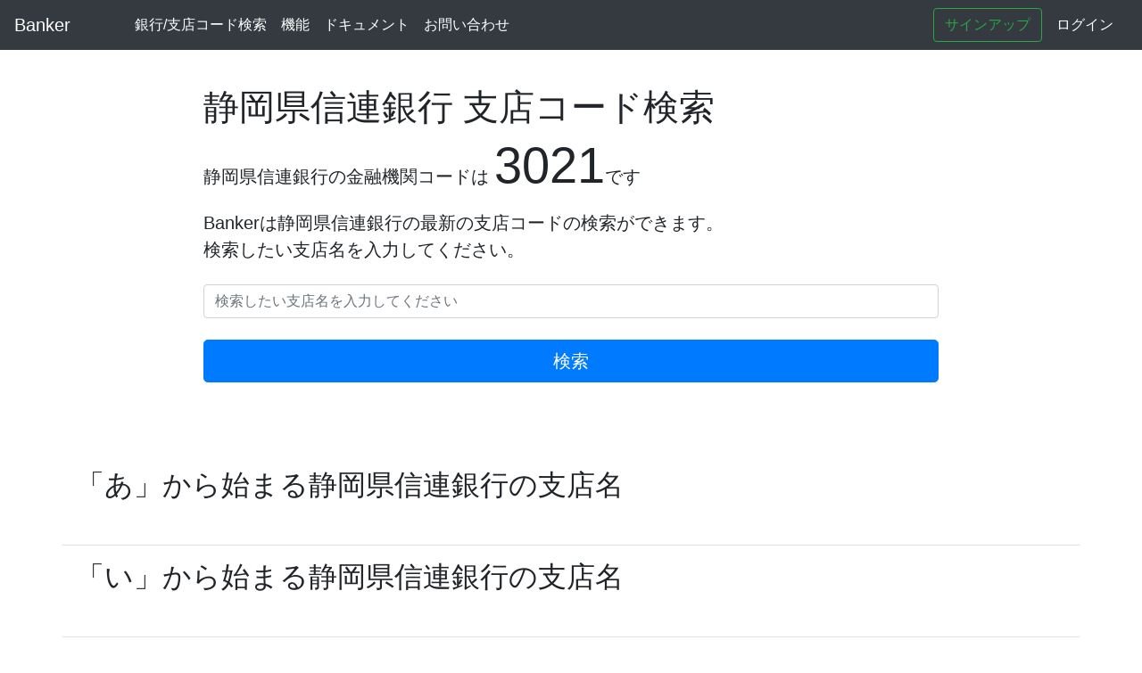

--- FILE ---
content_type: text/html; charset=utf-8
request_url: https://banker.naoshihoshi.com/banks/3021
body_size: 22711
content:
<!DOCTYPE html>
<html lang="ja">
  <head>
    <meta http-equiv="Content-Type" content="text/html; charset=utf-8" >
    <meta charset="utf-8">
    <meta name="viewport" content="width=device-width,initial-scale=1">
    <title>静岡県信連銀行(3021)の支店コード検索 | Banker</title>
    <meta name="description" content="Banker - Bankerは静岡県信連銀行3021の最新の支店コードの検索ができます。検索したい支店名を入力してください。">
    <meta name="Keywords" content="金融機関コード,銀行コード,支店コード検索,API,全銀,全国銀行協会,金融" lang="ja">
    <meta name="author" content="NaoshiHoshi">

    <meta name="csrf-param" content="authenticity_token" />
<meta name="csrf-token" content="2DhL2K0IUG_icw94QBxRquLNGrpxd9MG_Av1lHuJRQJI_ABSUI6xb_fRwCTdhILpBMRNvx9YVnbbF_hoak2KAg" />
    

    <link rel="stylesheet" media="all" href="/assets/application-46bb08892c834dafb9f5ba82b3b09b2f8a1a0ce4052dee300ec043f80d2d6b07.css" data-turbolinks-track="reload" />
    <script src="https://code.jquery.com/jquery-3.6.0.min.js" integrity="sha256-/xUj+3OJU5yExlq6GSYGSHk7tPXikynS7ogEvDej/m4=" crossorigin="anonymous"></script>
    <script src="https://stackpath.bootstrapcdn.com/bootstrap/4.5.0/js/bootstrap.bundle.min.js"></script>

      <!-- Global site tag (gtag.js) - Google Analytics -->
      <script async src="https://www.googletagmanager.com/gtag/js?id=G-NYMT2BH3RY"></script>
      <script>
        window.dataLayer = window.dataLayer || [];
        function gtag(){dataLayer.push(arguments);}
        gtag('js', new Date());

        gtag('config', 'G-NYMT2BH3RY');
      </script>

  </head>
  <body>
    <header>
  <nav class="navbar navbar-expand-md navbar-dark fixed-top bg-dark">
    <a class="navbar-brand" href="/">Banker</a>

    <div class="collapse navbar-collapse ml-5" id="navbarsExampleDefault">
      <ul class="navbar-nav mr-auto">
        <li class="nav-item">
          <a class="nav-link" style="color: rgba(255, 255, 255, 1)" href="/banks">銀行/支店コード検索</a>
        </li>
        <li class="nav-item">
          <a class="nav-link" style="color: rgba(255, 255, 255, 1)" href="/">機能</a>
        </li>
        <li class="nav-item">
          <a class="nav-link" style="color: rgba(255, 255, 255, 1)" href="https://banker-documents.naoshihoshi.com/entry/apiv1-document">ドキュメント</a>
        </li>
        <li class="nav-item">
          <a class="nav-link" style="color: rgba(255, 255, 255, 1)" href="https://forms.gle/ZEp4ueYD6MisyX6q6">お問い合わせ</a>
        </li>
      </ul>
      <div class="form-inline my-2 my-lg-0">
          <a class="btn btn-outline-success my-2 my-sm-0" href="/users/sign_up">サインアップ</a>
          <a class="nav-link" style="color: rgba(255, 255, 255, 1)" href="/users/sign_in">ログイン</a>
      </div>
    </div>
  </nav>
<header>

    <main role="main">
  <div class="jumbotron row justify-content-center" style="background-color: #fff; padding: 6rem 0 4rem 0; margin-left: 0; margin-right: 0">
    <div class="col-md-8">
      <h1 class="display-5">静岡県信連銀行 支店コード検索</h1>
      <p class="lead">静岡県信連銀行の金融機関コードは <strong class="display-4">3021</strong>です</p>
      <p class="lead">Bankerは静岡県信連銀行の最新の支店コードの検索ができます。<br />検索したい支店名を入力してください。</p>
      <form action="/banks/3021" accept-charset="UTF-8" method="get">
        <div class="field">
          <input type="text" name="keyword" id="keyword" class="form-control" style="margin: 24px 0px" placeholder="検索したい支店名を入力してください" />
        </div>

        <div class="actions">
          <input type="submit" name="commit" value="検索" class="w-100 btn btn-lg btn-primary" data-disable-with="検索" />
        </div>
</form>    </div>
  </div>

      <div class="container mt-3 border-bottom">
        <div class="row">
          <div class="col-md-8 mb-4">
            <h2>「あ」から始まる静岡県信連銀行の支店名</h2>
          </div>
        </div>
        <div class="row mb-3">
        </div>
      </div>
      <div class="container mt-3 border-bottom">
        <div class="row">
          <div class="col-md-8 mb-4">
            <h2>「い」から始まる静岡県信連銀行の支店名</h2>
          </div>
        </div>
        <div class="row mb-3">
        </div>
      </div>
      <div class="container mt-3 border-bottom">
        <div class="row">
          <div class="col-md-8 mb-4">
            <h2>「う」から始まる静岡県信連銀行の支店名</h2>
          </div>
        </div>
        <div class="row mb-3">
        </div>
      </div>
      <div class="container mt-3 border-bottom">
        <div class="row">
          <div class="col-md-8 mb-4">
            <h2>「え」から始まる静岡県信連銀行の支店名</h2>
          </div>
        </div>
        <div class="row mb-3">
        </div>
      </div>
      <div class="container mt-3 border-bottom">
        <div class="row">
          <div class="col-md-8 mb-4">
            <h2>「お」から始まる静岡県信連銀行の支店名</h2>
          </div>
        </div>
        <div class="row mb-3">
        </div>
      </div>
      <div class="container mt-3 border-bottom">
        <div class="row">
          <div class="col-md-8 mb-4">
            <h2>「か」から始まる静岡県信連銀行の支店名</h2>
          </div>
        </div>
        <div class="row mb-3">
        </div>
      </div>
      <div class="container mt-3 border-bottom">
        <div class="row">
          <div class="col-md-8 mb-4">
            <h2>「き」から始まる静岡県信連銀行の支店名</h2>
          </div>
        </div>
        <div class="row mb-3">
        </div>
      </div>
      <div class="container mt-3 border-bottom">
        <div class="row">
          <div class="col-md-8 mb-4">
            <h2>「く」から始まる静岡県信連銀行の支店名</h2>
          </div>
        </div>
        <div class="row mb-3">
        </div>
      </div>
      <div class="container mt-3 border-bottom">
        <div class="row">
          <div class="col-md-8 mb-4">
            <h2>「け」から始まる静岡県信連銀行の支店名</h2>
          </div>
        </div>
        <div class="row mb-3">
        </div>
      </div>
      <div class="container mt-3 border-bottom">
        <div class="row">
          <div class="col-md-8 mb-4">
            <h2>「こ」から始まる静岡県信連銀行の支店名</h2>
          </div>
        </div>
        <div class="row mb-3">
        </div>
      </div>
      <div class="container mt-3 border-bottom">
        <div class="row">
          <div class="col-md-8 mb-4">
            <h2>「さ」から始まる静岡県信連銀行の支店名</h2>
          </div>
        </div>
        <div class="row mb-3">
        </div>
      </div>
      <div class="container mt-3 border-bottom">
        <div class="row">
          <div class="col-md-8 mb-4">
            <h2>「し」から始まる静岡県信連銀行の支店名</h2>
          </div>
        </div>
        <div class="row mb-3">
        </div>
      </div>
      <div class="container mt-3 border-bottom">
        <div class="row">
          <div class="col-md-8 mb-4">
            <h2>「す」から始まる静岡県信連銀行の支店名</h2>
          </div>
        </div>
        <div class="row mb-3">
        </div>
      </div>
      <div class="container mt-3 border-bottom">
        <div class="row">
          <div class="col-md-8 mb-4">
            <h2>「せ」から始まる静岡県信連銀行の支店名</h2>
          </div>
        </div>
        <div class="row mb-3">
        </div>
      </div>
      <div class="container mt-3 border-bottom">
        <div class="row">
          <div class="col-md-8 mb-4">
            <h2>「そ」から始まる静岡県信連銀行の支店名</h2>
          </div>
        </div>
        <div class="row mb-3">
        </div>
      </div>
      <div class="container mt-3 border-bottom">
        <div class="row">
          <div class="col-md-8 mb-4">
            <h2>「た」から始まる静岡県信連銀行の支店名</h2>
          </div>
        </div>
        <div class="row mb-3">
        </div>
      </div>
      <div class="container mt-3 border-bottom">
        <div class="row">
          <div class="col-md-8 mb-4">
            <h2>「ち」から始まる静岡県信連銀行の支店名</h2>
          </div>
        </div>
        <div class="row mb-3">
        </div>
      </div>
      <div class="container mt-3 border-bottom">
        <div class="row">
          <div class="col-md-8 mb-4">
            <h2>「つ」から始まる静岡県信連銀行の支店名</h2>
          </div>
        </div>
        <div class="row mb-3">
        </div>
      </div>
      <div class="container mt-3 border-bottom">
        <div class="row">
          <div class="col-md-8 mb-4">
            <h2>「て」から始まる静岡県信連銀行の支店名</h2>
          </div>
        </div>
        <div class="row mb-3">
        </div>
      </div>
      <div class="container mt-3 border-bottom">
        <div class="row">
          <div class="col-md-8 mb-4">
            <h2>「と」から始まる静岡県信連銀行の支店名</h2>
          </div>
        </div>
        <div class="row mb-3">
        </div>
      </div>
      <div class="container mt-3 border-bottom">
        <div class="row">
          <div class="col-md-8 mb-4">
            <h2>「な」から始まる静岡県信連銀行の支店名</h2>
          </div>
        </div>
        <div class="row mb-3">
        </div>
      </div>
      <div class="container mt-3 border-bottom">
        <div class="row">
          <div class="col-md-8 mb-4">
            <h2>「に」から始まる静岡県信連銀行の支店名</h2>
          </div>
        </div>
        <div class="row mb-3">
        </div>
      </div>
      <div class="container mt-3 border-bottom">
        <div class="row">
          <div class="col-md-8 mb-4">
            <h2>「ぬ」から始まる静岡県信連銀行の支店名</h2>
          </div>
        </div>
        <div class="row mb-3">
        </div>
      </div>
      <div class="container mt-3 border-bottom">
        <div class="row">
          <div class="col-md-8 mb-4">
            <h2>「ね」から始まる静岡県信連銀行の支店名</h2>
          </div>
        </div>
        <div class="row mb-3">
        </div>
      </div>
      <div class="container mt-3 border-bottom">
        <div class="row">
          <div class="col-md-8 mb-4">
            <h2>「の」から始まる静岡県信連銀行の支店名</h2>
          </div>
        </div>
        <div class="row mb-3">
        </div>
      </div>
      <div class="container mt-3 border-bottom">
        <div class="row">
          <div class="col-md-8 mb-4">
            <h2>「は」から始まる静岡県信連銀行の支店名</h2>
          </div>
        </div>
        <div class="row mb-3">
        </div>
      </div>
      <div class="container mt-3 border-bottom">
        <div class="row">
          <div class="col-md-8 mb-4">
            <h2>「ひ」から始まる静岡県信連銀行の支店名</h2>
          </div>
        </div>
        <div class="row mb-3">
        </div>
      </div>
      <div class="container mt-3 border-bottom">
        <div class="row">
          <div class="col-md-8 mb-4">
            <h2>「ふ」から始まる静岡県信連銀行の支店名</h2>
          </div>
        </div>
        <div class="row mb-3">
        </div>
      </div>
      <div class="container mt-3 border-bottom">
        <div class="row">
          <div class="col-md-8 mb-4">
            <h2>「へ」から始まる静岡県信連銀行の支店名</h2>
          </div>
        </div>
        <div class="row mb-3">
        </div>
      </div>
      <div class="container mt-3 border-bottom">
        <div class="row">
          <div class="col-md-8 mb-4">
            <h2>「ほ」から始まる静岡県信連銀行の支店名</h2>
          </div>
        </div>
        <div class="row mb-3">
            <div class="col-md-3">
              <a href="/banks/3021/branches/001">本店支店(001)</a>
            </div>
        </div>
      </div>
      <div class="container mt-3 border-bottom">
        <div class="row">
          <div class="col-md-8 mb-4">
            <h2>「ま」から始まる静岡県信連銀行の支店名</h2>
          </div>
        </div>
        <div class="row mb-3">
        </div>
      </div>
      <div class="container mt-3 border-bottom">
        <div class="row">
          <div class="col-md-8 mb-4">
            <h2>「み」から始まる静岡県信連銀行の支店名</h2>
          </div>
        </div>
        <div class="row mb-3">
        </div>
      </div>
      <div class="container mt-3 border-bottom">
        <div class="row">
          <div class="col-md-8 mb-4">
            <h2>「む」から始まる静岡県信連銀行の支店名</h2>
          </div>
        </div>
        <div class="row mb-3">
        </div>
      </div>
      <div class="container mt-3 border-bottom">
        <div class="row">
          <div class="col-md-8 mb-4">
            <h2>「め」から始まる静岡県信連銀行の支店名</h2>
          </div>
        </div>
        <div class="row mb-3">
        </div>
      </div>
      <div class="container mt-3 border-bottom">
        <div class="row">
          <div class="col-md-8 mb-4">
            <h2>「も」から始まる静岡県信連銀行の支店名</h2>
          </div>
        </div>
        <div class="row mb-3">
        </div>
      </div>
      <div class="container mt-3 border-bottom">
        <div class="row">
          <div class="col-md-8 mb-4">
            <h2>「や」から始まる静岡県信連銀行の支店名</h2>
          </div>
        </div>
        <div class="row mb-3">
        </div>
      </div>
      <div class="container mt-3 border-bottom">
        <div class="row">
          <div class="col-md-8 mb-4">
            <h2>「ゆ」から始まる静岡県信連銀行の支店名</h2>
          </div>
        </div>
        <div class="row mb-3">
        </div>
      </div>
      <div class="container mt-3 border-bottom">
        <div class="row">
          <div class="col-md-8 mb-4">
            <h2>「よ」から始まる静岡県信連銀行の支店名</h2>
          </div>
        </div>
        <div class="row mb-3">
        </div>
      </div>
      <div class="container mt-3 border-bottom">
        <div class="row">
          <div class="col-md-8 mb-4">
            <h2>「ら」から始まる静岡県信連銀行の支店名</h2>
          </div>
        </div>
        <div class="row mb-3">
        </div>
      </div>
      <div class="container mt-3 border-bottom">
        <div class="row">
          <div class="col-md-8 mb-4">
            <h2>「り」から始まる静岡県信連銀行の支店名</h2>
          </div>
        </div>
        <div class="row mb-3">
        </div>
      </div>
      <div class="container mt-3 border-bottom">
        <div class="row">
          <div class="col-md-8 mb-4">
            <h2>「る」から始まる静岡県信連銀行の支店名</h2>
          </div>
        </div>
        <div class="row mb-3">
        </div>
      </div>
      <div class="container mt-3 border-bottom">
        <div class="row">
          <div class="col-md-8 mb-4">
            <h2>「れ」から始まる静岡県信連銀行の支店名</h2>
          </div>
        </div>
        <div class="row mb-3">
        </div>
      </div>
      <div class="container mt-3 border-bottom">
        <div class="row">
          <div class="col-md-8 mb-4">
            <h2>「ろ」から始まる静岡県信連銀行の支店名</h2>
          </div>
        </div>
        <div class="row mb-3">
        </div>
      </div>
      <div class="container mt-3 border-bottom">
        <div class="row">
          <div class="col-md-8 mb-4">
            <h2>「わ」から始まる静岡県信連銀行の支店名</h2>
          </div>
        </div>
        <div class="row mb-3">
        </div>
      </div>
  <div class="pricing-header px-3 py-3 pt-md-5 pb-md-4 mx-auto text-center">
    <h2 class="display-4">提供するAPIの特徴</h1>
    <p class="lead">BankerAPIを利用すれば、銀行や銀行の支店を検索する機能をすぐに統合できます。</p>
    <ul class="nav flex-column">
      <li class="nav-item">
        セキュアなHTTP/2 over TLS
      </li>
      <li class="nav-item">
        CORS(オリジン間リソース共有)対応
      </li>
      <li class="nav-item">
        JSONフォーマット
      </li>
    </ul>
  </div>

  <div class="jumbotron row justify-content-center" style="background-color: #fff; padding: 6rem 0 4rem 0; margin-left: 0; margin-right: 0">
  <div class="col-md-4">
    <h2 class="display-5">
      <label for="banks_api">金融機関コードAPIを試す</label>
    </h2>
    <p class="lead">金融機関コードや金融機関名を指定して、金融機関情報の一覧を取得するAPIです。クエリパラメータで指定する金融機関名はひらがな、カタカナを含めることができます。</p>
    <p class="lead">全国銀行協会内の金融機関共同コード管理委員会が制定する、金融機関に付与されたコードを扱っています。</p>
    <a class="btn btn-primary btn-lg" target="_blank" rel="noopener noreferrer" href="https://banker-documents.naoshihoshi.com/entry/apiv1-document#%E9%87%91%E8%9E%8D%E6%A9%9F%E9%96%A2%E4%B8%80%E8%A6%A7%E5%8F%96%E5%BE%97">金融機関一覧取得APIのドキュメント</a>
  </div>
  <div class="col-md-4">
    <div class="input-group mb-3">
      <input type="text" name="banks_api" id="banks_api" value="https://banker.naoshihoshi.com/api/v1/banks?code=0001" class="form-control" />
      <input type="submit" name="commit" value="リクエスト" id="execute_banks_api" class="btn btn-outline-primary" data-disable-with="リクエスト" />
    </div>
    <textarea name="banks_api_result" id="banks_api_result" placeholder="実行結果" readonly="readonly" class="form-control align-top" style="height: 100%">
</textarea>
  </div>
</div>

<div class="jumbotron row justify-content-center" style="background-color: #fff; padding: 0; margin-left: 0; margin-right: 0">
  <div class="col-md-4">
    <h2 class="display-5">
      <label for="branches_api">支店コードAPIを試す</label>
    </h2>
    <p class="lead">指定した金融機関の支店一覧を取得するAPIです。クエリパラメータで指定する支店名は、ひらがな、カタカナを含めることができます。</p>
    <p class="lead">金融機関が定める支店コードや支店名を扱っています。</p>
    <a class="btn btn-primary btn-lg" target="_blank" rel="noopener noreferrer" href="https://banker-documents.naoshihoshi.com/entry/apiv1-document#%E6%94%AF%E5%BA%97%E6%83%85%E5%A0%B1%E4%B8%80%E8%A6%A7%E5%8F%96%E5%BE%97">金融機関一覧取得APIのドキュメント</a>
  </div>
  <div class="col-md-4">
    <div class="input-group mb-3">
      <input type="text" name="branches_api" id="branches_api" value="https://banker.naoshihoshi.com/api/v1/banks/0001/branches?code=001" class="form-control" />
      <input type="submit" name="commit" value="リクエスト" id="execute_branches_api" class="btn btn-outline-primary" data-disable-with="リクエスト" />
    </div>
    <textarea name="branches_api_result" id="branches_api_result" placeholder="実行結果" readonly="readonly" class="form-control align-top" style="height: 100%">
</textarea>
  </div>
</div>
<script type="text/javascript">
  $("#execute_banks_api").on('click', function() {
    if($("#banks_api").val().replace("http://localhost:3000/","https://banker.naoshihoshi.com/").substr(0, 30) != "https://banker.naoshihoshi.com"){
      alert("Error.")
      return
    }
    $.ajax({
      url: $("#banks_api").val(),
      type: 'GET',
      dataType: 'json',
      headers:{
        Authorization: 'Bearer ' + "u4r8MGMWNJVY3mJHsdnw6xB3FnWKD3iEpVj2cTfdXC8VTAdpFYXpY3oNamiAraK2"
      },
      timeout: 5000,
    }).done(function(data) {
      var aa = JSON.stringify(data, null , "  ");
      $("#banks_api_result").val(aa)
    })
  });
  $("#execute_branches_api").on('click', function() {
    if($("#branches_api").val().replace("http://localhost:3000/","https://banker.naoshihoshi.com/").substr(0, 30) != "https://banker.naoshihoshi.com"){
      alert("Error.")
      return
    }
    $.ajax({
      url: $("#branches_api").val(),
      type: 'GET',
      dataType: 'json',
      headers:{
        Authorization: 'Bearer ' + "u4r8MGMWNJVY3mJHsdnw6xB3FnWKD3iEpVj2cTfdXC8VTAdpFYXpY3oNamiAraK2"
      },
      timeout: 5000,
    }).done(function(data) {
      var aa = JSON.stringify(data, null , "  ");
      $("#branches_api_result").val(aa)
    })
  });
</script>

    <div class="pricing-header px-3 py-3 pt-md-5 pb-md-4 mx-auto text-center">
      <h2 class="display-5">今すぐ無料で始める</h2>
      <p>
      <a class="btn btn-primary btn-lg mt-4" href="/users/sign_up">無料で始める</a>
      </p>
    </div>
  <script type="application/ld+json">
    {
      "@context": "https://schema.org/", 
      "@type": "BreadcrumbList", 
      "itemListElement": [{
        "@type": "ListItem", 
        "position": 1, 
        "name": "トップ",
        "item": "https://banker.naoshihoshi.com/"  
      },{
        "@type": "ListItem", 
        "position": 2, 
        "name": "金融機関コード・銀行コード検索",
        "item": "https://banker.naoshihoshi.com/banks"  
      },{
        "@type": "ListItem", 
        "position": 3, 
        "name": "静岡県信連銀行",
        "item": "https://banker.naoshihoshi.com/banks/3021"  
      }]
    }
  </script>
</main>

    <footer style="margin-top: 120px">
  <nav class="justify-content-center align-items-center navbar navbar-expand-md navbar-dark bg-dark ">
    <p style="color: white; margin-top: 1rem; margin-bottom: 1rem;">©<a target="_blank" rel="noopener noreferrer" style="color: #FFF" href="https://twitter.com/NaoshiHoshi">NaoshiHoshi</a> 2020-2026</p>
    </nav>
</footer>

  </body>
</html>
